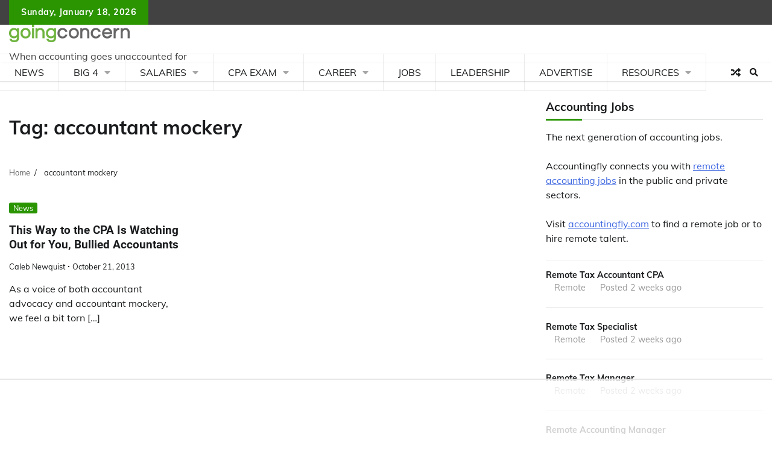

--- FILE ---
content_type: text/html
request_url: https://api.intentiq.com/profiles_engine/ProfilesEngineServlet?at=39&mi=10&dpi=936734067&pt=17&dpn=1&iiqidtype=2&iiqpcid=91b0c4b7-d747-4d02-990e-8664e69aefe1&iiqpciddate=1768755891250&pcid=ef385e50-4da8-49c7-a1df-a8b3a2cb0231&idtype=3&gdpr=0&japs=false&jaesc=0&jafc=0&jaensc=0&jsver=0.33&testGroup=A&source=pbjs&ABTestingConfigurationSource=group&abtg=A&vrref=https%3A%2F%2Fwww.goingconcern.com
body_size: 54
content:
{"abPercentage":97,"adt":1,"ct":2,"isOptedOut":false,"data":{"eids":[]},"dbsaved":"false","ls":true,"cttl":86400000,"abTestUuid":"g_2d909ada-42ee-467a-874b-2455f13681cd","tc":9,"sid":1095068759}

--- FILE ---
content_type: text/html; charset=utf-8
request_url: https://www.google.com/recaptcha/api2/aframe
body_size: 269
content:
<!DOCTYPE HTML><html><head><meta http-equiv="content-type" content="text/html; charset=UTF-8"></head><body><script nonce="9AMrYPUUjZ1ayY2v19XRVQ">/** Anti-fraud and anti-abuse applications only. See google.com/recaptcha */ try{var clients={'sodar':'https://pagead2.googlesyndication.com/pagead/sodar?'};window.addEventListener("message",function(a){try{if(a.source===window.parent){var b=JSON.parse(a.data);var c=clients[b['id']];if(c){var d=document.createElement('img');d.src=c+b['params']+'&rc='+(localStorage.getItem("rc::a")?sessionStorage.getItem("rc::b"):"");window.document.body.appendChild(d);sessionStorage.setItem("rc::e",parseInt(sessionStorage.getItem("rc::e")||0)+1);localStorage.setItem("rc::h",'1768755895398');}}}catch(b){}});window.parent.postMessage("_grecaptcha_ready", "*");}catch(b){}</script></body></html>

--- FILE ---
content_type: text/plain; charset=utf-8
request_url: https://ads.adthrive.com/http-api/cv2
body_size: 11924
content:
{"om":["00xbjwwl","03621zun","08189wfv","0929nj63","097orecv","0av741zl","0avwq2wa","0b0m8l4f","0c298picd1q","0cpicd1q","0f24b688-78bf-4e26-9a6b-6d512f677dee","0fs6e2ri","0hly8ynw","0iyi1awv","0l51bbpm","0p7rptpw","0r6m6t7w","0sm4lr19","1","1011_302_56651545","1011_302_56651553","1011_302_56651596","1011_302_57051015","1011_302_57051286","1011_302_57055622","1011_302_57055686","1011_302_57055701","1011_46_11063302","1028_8728253","10310289136970_462615155","10310289136970_462615644","10310289136970_462615833","10310289136970_462792978","10310289136970_491345701","10310289136970_593674671","10310289136970_674713065","10310289136970_674713956","10310289136970_674714432","10310289136970_686690145","10339421-5836009-0","10339426-5836008-0","10755070","10812544","10ua7afe","11142692","11472967","11509227","11519008","11519014","11526016","11560071","11579016","11648495","11707926","1185:1610326728","11896988","11928167","11999803","12010080","12010084","12010088","12123650","12142259","12151247","12174444","12219553","12219554","12219555","12219563","12219631","12219633","12219634","12310204638_704087672","124682_621","124684_164","124843_8","124844_19","124848_7","12491645","12491656","12491687","12850754","12850756","12gfb8kp","13mvd7kb","1501804","1501806","1606221","1610326728","16_553781814","16x7UEIxQu8","17_23266973","17_23391179","17_23391194","17_23391206","17_23391296","17_23487680","17_23487686","17_23487692","17_23487695","17_24104693","17_24104717","17_24525570","17_24632125","17_24683312","17_24683315","17_24683322","17_24696311","17_24696315","17_24696334","17_24696337","17_24696345","17_24766936","17_24766946","17_24766955","17_24766959","17_24766984","17_24767209","17_24767217","17_24767222","17_24767226","17_24767234","17_24767241","17_24767244","17_24767245","17_24767248","17_24767251","17_24767560","17_24767594","17k5v2f6","1832l91i","1891/84813","1891/84814","197dwrq3","1IWwPyLfI28","1cmuj15l","1h7yhpl7","1m7ow47i","1r7rfn75","1v298o0zc6d","1vbx0kpk","1vo0zc6d","1ypahbin","1zuc5d3f","1zx7wzcw","202430_200_EAAYACog7t9UKc5iyzOXBU.xMcbVRrAuHeIU5IyS9qdlP9IeJGUyBMfW1N0_","202430_200_EAAYACogIm3jX30jHExW.LZiMVanc.j-uV7dHZ7rh4K3PRdSnOAyBBuRK60_","202430_200_EAAYACogfp82etiOdza92P7KkqCzDPazG1s0NmTQfyLljZ.q7ScyBDr2wK8_","20421090_200_EAAYACogwcoW5vogT5vLuix.rAmo0E1Jidv8mIzVeNWxHoVoBLEyBJLAmwE_","20421090_200_EAAYACogyy0RzHbkTBh30TNsrxZR28Ohi-3ey2rLnbQlrDDSVmQyBCEE070_","206_492063","206_549410","206_549423","2132:41227005","2132:42375970","2132:42828301","2132:44059825","2132:44129096","2132:44420222","2132:45327622","2132:45327624","2132:45327625","2132:45361388","2132:45410878","2132:45519398","2132:45519405","2132:45563177","2132:45867738","2132:45919811","2132:45999649","2132:46037183","2132:46038652","2132:46039215","2132:46039894","2149:12123650","2149:12147059","2149:12151096","2179:579593739337040696","2179:585139266317201118","2179:587183202622605216","2179:588463996220411211","2179:588837179414603875","2179:588969843258627169","2179:589289985696794383","2179:591283456202345442","2249:553782314","2249:566561477","2249:650628025","2249:650628523","2249:650628582","2249:650650503","2249:680353640","2249:691914577","2249:691925891","2249:700860944","2249:702423578","2249:704127205","2307:00xbjwwl","2307:0av741zl","2307:0b0m8l4f","2307:0hly8ynw","2307:0is68vil","2307:1vo0zc6d","2307:1zuc5d3f","2307:28u7c6ez","2307:2xe5185b","2307:3zp8ouf1","2307:4qxmmgd2","2307:4sq1av6h","2307:4yevyu88","2307:5u5mcq2i","2307:74scwdnj","2307:794di3me","2307:7cmeqmw8","2307:7xb3th35","2307:814nwzqa","2307:8fdfc014","2307:8orkh93v","2307:9mspm15z","2307:9t6gmxuz","2307:a566o9hb","2307:b3sqze11","2307:be4hm1i2","2307:bpecuyjx","2307:bu0fzuks","2307:c1hsjx06","2307:ddd2k10l","2307:e49ssopz","2307:ejkvoofy","2307:ekv63n6v","2307:ey8vsnzk","2307:f7ednk5y","2307:fmmrtnw7","2307:fphs0z2t","2307:g749lgab","2307:gb15fest","2307:ge4000vb","2307:ghoftjpg","2307:hauz7f6h","2307:heb21q1u","2307:jd035jgw","2307:jsu57unw","2307:ll8m2pwk","2307:lp37a2wq","2307:lu0m1szw","2307:maghsppw","2307:mfsmf6ch","2307:mxccm4gg","2307:np9yfx64","2307:nucue7bj","2307:ouycdkmq","2307:oz3ry6sr","2307:plth4l1a","2307:pmtssbfz","2307:pyknyft8","2307:q9plh3qd","2307:rifj41it","2307:rmttmrq8","2307:rnvjtx7r","2307:s2ahu2ae","2307:t73gfjqn","2307:u7p1kjgp","2307:uk9x4xmh","2307:urut9okb","2307:uy5wm2fg","2307:vtri9xns","2307:w15c67ad","2307:wt0wmo2s","2307:xe7etvhg","2307:zfexqyi5","2307:zvdz58bk","2319_66419_12499658","23786257","238876b9-f3fe-4793-b22b-e6ae117cf164","2409_15064_70_86112923","2409_15064_70_86128400","2409_15064_70_86128402","2409_25495_176_CR52055522","2409_25495_176_CR52092918","2409_25495_176_CR52092920","2409_25495_176_CR52092921","2409_25495_176_CR52092922","2409_25495_176_CR52092959","2409_25495_176_CR52150651","2409_25495_176_CR52175340","2409_25495_176_CR52178316","242408891","242507566","245500990","24598436","24602716","24694813","24947","25048198","25048614","25048620","25_13mvd7kb","25_34tgtmqk","25_4tgls8cg","25_4zai8e8t","25_52qaclee","25_53v6aquw","25_6bfbb9is","25_87z6cimm","25_8b5u826e","25_8y2y355b","25_9l06fx6u","25_a1rkyh5o","25_bukxj5lt","25_cfnass1q","25_ctfvpw6w","25_dwjp56fe","25_edspht56","25_fjzzyur4","25_hgrz3ggo","25_hueqprai","25_lui7w03k","25_m2n177jy","25_op9gtamy","25_oz31jrd0","25_pvjtapo1","25_pz8lwofu","25_sgaw7i5o","25_sqmqxvaf","25_t34l2d9w","25_ti0s3bz3","25_tqejxuf9","25_utberk8n","25_v6qt489s","25_x0hu8vfk","25_x716iscu","25_xz6af56d","25_yi6qlg3p","25_ztlksnbe","25_zwzjgvpw","26210676","2662_199916_T26246241","2662_199916_T26260025","2662_199916_T26347139","2662_200562_8166422","2662_200562_8166427","2662_200562_8168520","2662_200562_8168537","2662_200562_8172720","2662_200562_8172724","2662_200562_8172741","2662_200562_8182931","2662_200562_8182933","2662_200562_8182952","2662_200562_8182956","2662_200562_T26329948","2662_200562_T26343991","2676:79096172","2711_15051_12151096","2711_64_11999803","2711_64_12142265","2715_9888_262592","2715_9888_440681","2715_9888_549410","2715_9888_551337","27s3hbtl","28925636","28933536","28u7c6ez","29402249","29414696","29414711","29414845","2974:6851722","2974:8166422","2974:8168473","2974:8168475","2974:8168476","2974:8168479","2974:8168537","2974:8168538","2974:8168539","2974:8168581","2974:8172728","2974:8172741","2974:8182956","29_695879875","29_695879895","29_695879898","2_206_554460","2_206_554462","2_206_554470","2_206_554472","2_206_554478","2fewfcvj","2kbya8ki","2v2984qwpp9","2v4qwpp9","2wj90v7b","2xe5185b","2y5a5qhb","2yor97dj","30583865","306_23391302","306_24683311","306_24767241","308_125203_14","308_125204_11","315108725","31809564","318294159","31qdo7ks","32735354","32975686","32j56hnc","33476571","33604871","33608594","33608759","33627470","33iu1mcp","34182009","34534170","3470:2tAlke8JLD8Img5YutVv","3490:CR52055522","3490:CR52058082","3490:CR52092922","3490:CR52175339","3490:CR52212688","34tgtmqk","36253308462766336","3646_185414_8687255","3646_185414_8687256","3646_185414_8687257","3658_136236_fphs0z2t","3658_15078_u5zlepic","3658_151356_uk9x4xmh","3658_155735_plth4l1a","3658_175625_be4hm1i2","3658_18152_nrlkfmof","3658_19243_hgrz3ggo","3658_211122_74scwdnj","3658_22079_hauz7f6h","3658_24589_9mspm15z","3658_582283_xe7etvhg","3658_603555_bj4kmsd6","3658_629625_wu5qr81l","36_46_11063302","36_46_11125455","36_46_11881007","36_46_11999803","3702_139777_24765466","3702_139777_24765468","3702_139777_24765477","3702_139777_24765483","3702_139777_24765484","3702_139777_24765524","381513943572","3822:23149016","38557829","38557841","39303318","39350186","39364467","3LMBEkP-wis","3gzxu80d","3hkzqiet","3o6augn1","3swzj6q3","3ws6ppdq","4083IP31KS13kodabuilt_5f912","4083IP31KS13kodabuilt_ca69e","40853565","409_189221","409_189392","409_189407","409_192565","409_216326","409_216362","409_216366","409_216384","409_216386","409_216387","409_216392","409_216396","409_216398","409_216402","409_216406","409_216426","409_216474","409_220149","409_220336","409_220366","409_223589","409_223591","409_223597","409_223599","409_225978","409_225980","409_225982","409_225983","409_225987","409_225988","409_225990","409_225992","409_226321","409_226322","409_226324","409_226326","409_226332","409_226337","409_226341","409_226342","409_226347","409_226351","409_226352","409_226354","409_226361","409_226370","409_226372","409_226376","409_227223","409_227235","409_227239","409_228054","409_228348","409_228351","409_228354","409_228358","409_228362","409_228363","409_228367","409_228373","409_228380","409_228385","409_230726","409_230727","409_230728","409_230738","409_231798","42569692","42604842","43163415","43919974","43919976","43919984","43919985","43919986","439246469228","43a7ptxe","43ij8vfd","44023623","44059825","440681","44420222","44629254","44_664ac12142265","45327624","45519398","45867738","458901553568","45999649","45astvre","46039824","4642109_46_12123650","4642109_46_12142259","46_12123650","46_12142259","47192068","47411127","47869802","481703827","485027845327","48574640","48673577","48700636","48700649","48739100","48739106","48877306","49039749","49064328","4947806","4972638","4972640","4afca42j","4fk9nxse","4qks9viz","4qxmmgd2","4tgls8cg","4vmhbh46","4yevyu88","4zai8e8t","501_76_54849761-3e17-44c3-b668-808315323fd3","50447579","50479792","50938174","51372355","51372397","51372410","52136743","52136747","521_425_203499","521_425_203500","521_425_203501","521_425_203504","521_425_203506","521_425_203508","521_425_203509","521_425_203511","521_425_203514","521_425_203515","521_425_203517","521_425_203518","521_425_203523","521_425_203524","521_425_203525","521_425_203526","521_425_203529","521_425_203535","521_425_203536","521_425_203538","521_425_203539","521_425_203542","521_425_203544","521_425_203608","521_425_203609","521_425_203613","521_425_203614","521_425_203615","521_425_203617","521_425_203618","521_425_203621","521_425_203623","521_425_203632","521_425_203633","521_425_203635","521_425_203650","521_425_203651","521_425_203653","521_425_203656","521_425_203659","521_425_203674","521_425_203675","521_425_203677","521_425_203681","521_425_203683","521_425_203692","521_425_203693","521_425_203694","521_425_203695","521_425_203700","521_425_203702","521_425_203703","521_425_203704","521_425_203705","521_425_203706","521_425_203708","521_425_203712","521_425_203714","521_425_203728","521_425_203729","521_425_203730","521_425_203731","521_425_203732","521_425_203733","521_425_203738","521_425_203739","521_425_203740","521_425_203741","521_425_203742","521_425_203744","521_425_203750","521_425_203864","521_425_203867","521_425_203868","521_425_203871","521_425_203874","521_425_203877","521_425_203885","521_425_203890","521_425_203892","521_425_203893","521_425_203897","521_425_203900","521_425_203901","521_425_203907","521_425_203908","521_425_203912","521_425_203917","521_425_203918","521_425_203921","521_425_203924","521_425_203928","521_425_203929","521_425_203932","521_425_203933","521_425_203934","521_425_203936","521_425_203938","521_425_203939","521_425_203940","521_425_203941","521_425_203943","521_425_203946","521_425_203950","521_425_203951","521_425_203952","521_425_203956","521_425_203959","521_425_203961","521_425_203965","521_425_203970","521_425_203972","521_425_203973","521_425_203975","521_425_203976","521_425_203977","521_425_203982","5316_139700_0156cb47-e633-4761-a0c6-0a21f4e0cf6d","5316_139700_0216b0e3-d0fa-41b6-a3d3-161df2c9862c","5316_139700_09c5e2a6-47a5-417d-bb3b-2b2fb7fccd1e","5316_139700_1675b5c3-9cf4-4e21-bb81-41e0f19608c2","5316_139700_16d52f38-95b7-429d-a887-fab1209423bb","5316_139700_21be1e8e-afd9-448a-b27e-bafba92b49b3","5316_139700_24bb9d5d-487a-4688-874e-6e8caa5997a5","5316_139700_25804250-d0ee-4994-aba5-12c4113cd644","5316_139700_3749b161-0a9b-47af-b0e5-a875e6e08569","5316_139700_394cc695-3a27-454a-9e94-405d3f5a5e5d","5316_139700_3b31fc8f-6011-4562-b25a-174042fce4a5","5316_139700_4589264e-39c7-4b8f-ba35-5bd3dd2b4e3a","5316_139700_4d1cd346-a76c-4afb-b622-5399a9f93e76","5316_139700_5101955d-c12a-4555-89c2-be2d86835007","5316_139700_5546ab88-a7c9-405b-87de-64d5abc08339","5316_139700_5af73b08-5c71-49b7-866f-704b064ed8fe","5316_139700_5be498a5-7cd7-4663-a645-375644e33f4f","5316_139700_5dd32cc4-af02-4608-8c59-7f36c3abf971","5316_139700_6029f708-b9d6-4b21-b96b-9acdcadab3e5","5316_139700_605bf0fc-ade6-429c-b255-6b0f933df765","5316_139700_63c5fb7e-c3fd-435f-bb64-7deef02c3d50","5316_139700_685f4df0-bcec-4811-8d09-c71b4dff2f32","5316_139700_6aefc6d3-264a-439b-b013-75aa5c48e883","5316_139700_6c959581-703e-4900-a4be-657acf4c3182","5316_139700_709d6e02-fb43-40a3-8dee-a3bf34a71e58","5316_139700_70a96d16-dcff-4424-8552-7b604766cb80","5316_139700_72add4e5-77ac-450e-a737-601ca216e99a","5316_139700_76cc1210-8fb0-4395-b272-aa369e25ed01","5316_139700_7ffcb809-64ae-49c7-8224-e96d7c029938","5316_139700_83b9cb16-076b-42cd-98a9-7120f6f3e94b","5316_139700_87802704-bd5f-4076-a40b-71f359b6d7bf","5316_139700_892539b2-17b7-4110-9ce7-200203402aac","5316_139700_8f247a38-d651-4925-9883-c24f9c9285c0","5316_139700_90aab27a-4370-4a9f-a14a-99d421f43bcf","5316_139700_978023aa-d852-4627-8f12-684a08992060","5316_139700_9a3bafb0-c9ab-45f3-b86c-760a494d70d0","5316_139700_ae41c18c-a00c-4440-80fa-2038ea8b78cb","5316_139700_af6bd248-efcd-483e-b6e6-148c4b7b9c8a","5316_139700_b801ca60-9d5a-4262-8563-b7f8aef0484d","5316_139700_bd0b86af-29f5-418b-9bb4-3aa99ec783bd","5316_139700_bfa332f1-8275-48ab-9ef5-92af780be670","5316_139700_cbda64c5-11d0-46f9-8941-2ca24d2911d8","5316_139700_cd438f6c-2c42-400f-9186-9e0019209194","5316_139700_cebab8a3-849f-4c71-9204-2195b7691600","5316_139700_d1a8183a-ff72-4a02-b603-603a608ad8c4","5316_139700_d1c1eb88-602b-4215-8262-8c798c294115","5316_139700_d2b31186-c58d-41dc-86a4-530f053c04b0","5316_139700_dc9214ed-70d3-4b6b-a90b-ca34142b3108","5316_139700_dcb3e802-4a6b-4f1a-9225-5aaee19caaea","5316_139700_de0a26f2-c9e8-45e5-9ac3-efb5f9064703","5316_139700_e3299175-652d-4539-b65f-7e468b378aea","5316_139700_e3bec6f0-d5db-47c8-9c47-71e32e0abd19","5316_139700_e57da5d6-bc41-40d9-9688-87a11ae6ec85","5316_139700_e819ddf5-bee1-40e6-8ba9-a6bd57650000","5316_139700_ec3d4671-c510-4b52-8d88-f6c4129e156d","5316_139700_ed348a34-02ad-403e-b9e0-10d36c592a09","5316_139700_f25505d6-4485-417c-9d44-52bb05004df5","5316_139700_f3c12291-f8d3-4d25-943d-01e8c782c5d7","5316_139700_f7be6964-9ad4-40ba-a38a-55794e229d11","53osz248","53v6aquw","54127665","542854698","54639987","549423","5510:cymho2zs","5510:ouycdkmq","5510:p0yfzusz","5510:pefxr7k2","5510:quk7w53j","5510:uk9x4xmh","5510:v9k6m2b0","55167461","55221385","5532:553781814","553781221","553781814","553799","554443","554459","5563_66529_OADD2.10239395032598_1AQRBHSTTR0IYGV1H","5563_66529_OADD2.1324911647936587_1DY6BY7YN9IJHFZ","5563_66529_OADD2.1326011159790444_10BL8JP3PNYWZAG","5563_66529_OADD2.7284328140867_1QMTXCF8RUAKUSV9ZP","5563_66529_OADD2.7284328163393_196P936VYRAEYC7IJY","5563_66529_OAIP.1a822c5c9d55f8c9ff283b44f36f01c3","5563_66529_OAIP.4d6d464aff0c47f3610f6841bcebd7f0","55726194","55763523","557_409_189392","557_409_189398","557_409_216366","557_409_216396","557_409_216402","557_409_216406","557_409_216596","557_409_220139","557_409_220149","557_409_220159","557_409_220169","557_409_220332","557_409_220333","557_409_220334","557_409_220336","557_409_220338","557_409_220343","557_409_220344","557_409_220354","557_409_220358","557_409_220364","557_409_220366","557_409_220368","557_409_223589","557_409_223591","557_409_223593","557_409_223597","557_409_223599","557_409_225987","557_409_225988","557_409_225990","557_409_225992","557_409_226312","557_409_226342","557_409_228054","557_409_228055","557_409_228057","557_409_228059","557_409_228064","557_409_228065","557_409_228074","557_409_228077","557_409_228087","557_409_228105","557_409_228113","557_409_228115","557_409_228348","557_409_228349","557_409_228351","557_409_228354","557_409_228356","557_409_228363","557_409_228370","557_409_231911","557_409_235268","558_93_13mvd7kb","558_93_d8ijy7f2","558_93_lu0m1szw","558_93_m2n177jy","558_93_op9gtamy","558_93_xe7etvhg","558_93_zwzjgvpw","560_74_18236271","560_74_18268030","560_74_18268035","560_74_18268059","560_74_18268075","560_74_18268080","560_74_18268111","560_74_18298322","560_74_18298350","5626536529","56341213","56635908","56635945","56635955","566561477","5670:8168473","5670:8168537","5670:8172724","5670:8172741","5700:553781814","576777115309199355","57948582","58310259131_553781814","583652883178231326","587183202622605216","588463996220411211","591283456202345442","59751572","59816685","59817831","59818357","59873208","59873222","59873223","59873224","59873227","59873230","59892458","5989_28443_701278089","5989_84349_553781814","5auirdnp","5dd5limo","5eduqghr","5ia3jbdy","5iujftaz","5mh8a4a2","5u5mcq2i","5ykyndnm","600120560772","60146355","60360546","60485583","60618611","60638194","60765339","60932805","609577512","60f5a06w","61085224","61102880","61174500","61174524","61210708","61210719","61456734","61682408","618576351","618653722","618876699","618980679","618_200_EAAYACogwcoW5vogT5vLuix.rAmo0E1Jidv8mIzVeNWxHoVoBLEyBJLAmwE_","61900466","61901937","619089559","61916211","61916225","61916229","61932920","61932925","61932933","61932957","62019442","62019681","62187798","6226505231","6226505239","6226507991","6226508473","6226522293","6226528671","62499748","6250_66552_943382804","625317146","627225143","627227759","627290883","627309156","627309159","627506494","627506665","628015148","628086965","628153053","628222860","628360579","628360582","628444259","628444349","628444433","628444439","628456307","628456310","628456313","628456379","628456382","628456391","628456403","628622163","628622166","628622169","628622172","628622175","628622178","628622241","628622244","628622247","628622250","628683371","628687043","628687157","628687460","628687463","628803013","628841673","628990952","629007394","629009180","629167998","629168001","629168010","629168565","629171196","629171202","629255550","629350437","62946743","629488423","62978299","62981075","629817930","62981822","62987257","629984747","62xhcfc5","630137823","6365_61796_729220897126","6365_61796_742174851279","6365_61796_784844652399","6365_61796_784880263591","6365_61796_784880274628","6365_61796_784880275657","6365_61796_785326944429","6365_61796_785326944621","6365_61796_785326944648","6365_61796_785452881104","6365_61796_785452908677","6365_61796_785452909130","6365_61796_790586041902","6365_61796_790703534105","636910768489","63t6qg56","648104664","648104695","651637446","651637459","651637461","651637462","652348590","6547_67916_0rzxnew6agUKwpQSyhdd","6547_67916_2Z50XlGcb3e8qFhhkSCu","6547_67916_Kk6RcbKvKSZYrP0pTH38","6547_67916_PbZ0kfitMdlMGZoWft9X","6547_67916_TeLXbFX4AUrksLxAsMVT","6547_67916_YU1ObVq40OYmLoMnQSUS","6547_67916_g7G3SEgoiN9jOd4sWPmW","6547_67916_lEuvuBdQyHtwq6i0e9c5","6547_67916_nN62nEALt6v4NgvjKr0y","6547_67916_oWvMb0F7pUtKR1e7uten","6547_67916_omqh0QvcR6DuWeMjp8nV","6547_67916_sbtmQvgEa2K67yX5fBDU","6547_67916_tLDXDOBHSbaGDU7D5Uuy","6547_67916_vkimYRsZDQzfi71P83xj","659216891404","659713728691","668017682","668547507","673375558002","675id783","677887979","6798640","67swazxr","680723879724","680_99480_695879924","680_99480_696496008","680_99480_700109379","680_99480_700109391","680_99480_700109393","683692339","683730753","683738007","683738706","684137347","684141613","684492634","684493019","687540987","687541004","688070999","688078501","690_99485_1610326728","693085170","694055028848","694088301","694906156","694912939","695879872","695879875","695879895","695879898","695879908","695879924","696314600","696332890","696506138","697189859","697189861","697189863","697189865","697189873","697189874","697189882","697189885","697189924","697189925","697189927","697189930","697189949","697189965","697189980","697189982","697189991","697189993","697189994","697189999","697190006","697190016","697190050","697190055","697241337","697525780","697525781","697525795","697525808","697525824","697876985","697876986","697876988","697876994","697876997","697876998","697876999","697877001","697893617","698637285","698637300","699109671","699118860","699183155","699450764","699729012","699753217","699812344","699812857","6b9bfed6-e99e-474b-a0f3-419f26e6bc1a","6bfbb9is","6cqn9jfm","6lmy2lg0","6mrds7pc","6p9v1joo","6rbncy53","6zt4aowl","700109379","700109389","701275734","701276081","701278089","702397981","702423494","702675162","702675191","702759457","702759712","703430542","704890558","704890663","70_83443042","70_83443045","70_83443056","70_83448041","70_85472858","70_85472861","70_85954266","714209154231","725271125718","725307736711","733087533591","734025922269","7354_111700_86509222","73ca6509-d89c-4ffd-a690-d6abc7b7a2b5","741037093418","74243_74_18268026","74243_74_18268059","74243_74_18268075","74243_74_18298319","74243_74_18298345","74243_74_18298348","746351260254","74scwdnj","754962993085","769819865985","7809341","78827816","78827864","789730295161","79096172","79096182","791100851518","791354972836","793014910797","794di3me","7969_149355_45327624","7969_149355_45361388","7969_149355_45999649","7969_149355_45999652","7cmeqmw8","7exo1dkh","7fc6xgyo","7i30xyr5","7ia89j7y","7nnanojy","7nvw7gw6","7qIE6HPltrY","7qevw67b","7vlmjnq0","7xb3th35","80072814","80072818","80072819","80072821","80072827","80072828","80072838","80843556","80ec5mhd","81097748","81097749","81097758","814nwzqa","8152859","8152878","8152879","8153721","8153731","8153732","8153749","8154361","8154362","8154363","8154364","8154365","8154366","8166427","8168539","8172728","8172731","8172734","8172738","8172741","8176257","8178326","8182921","8182931","8182933","8182953","8182964","82133858","82133859","82286816","82286818","82286845","82286850","82ubdyhk","8341_230731_585139266317201118","8341_230731_587183202622605216","8341_230731_588366512778827143","8341_230731_588463996220411211","8341_230731_588837179414603875","8341_230731_588969843258627169","8341_230731_589289985696794383","8341_230731_590157627360862445","8341_230731_591283456202345442","83443036","83443804","83443809","83443883","83443885","83447732","83558150","84578111","84578122","84578143","84578144","85445125","85445141","85445142","85445175","85472786","85472858","85472862","85480726","85480729","85480732","85943196","85943197","85954255","85954450","85954453","86470664","86509222","86509224","86509226","86509229","86509230","86888328","86888329","86888333","87z6cimm","8ax1f5n9","8b5u826e","8bmj0vm7","8fdfc014","8orkh93v","8pxqjur8","8r5x1f61","8s8c5dlv","8w4klwi4","9057/0328842c8f1d017570ede5c97267f40d","9057/211d1f0fa71d1a58cabee51f2180e38f","90_12219552","90_12219553","90_12219555","90_12219591","90_12219634","90_12441761","90_12491645","90_12491656","90_12491686","90_12491687","90_12552078","90_12837806","90_12850756","9173960","91950569","9242758","9388490","93fe5a59-c9b0-452f-bfe1-36974200d1f2","9598343","96yybt8g","9757618","97_8152879","97fzsz2a","98xzy0ek","9g0s2gns","9krcxphu","9l06fx6u","9mspm15z","9r15vock","9rqgwgyb","9t6gmxuz","9vtd24w4","9wmwe528","FC8Gv9lZIb0","HFN_IsGowZU","RAKT2039000H","YM34v0D1p1g","YlnVIl2d84o","a0oxacu8","a1vt6lsg","a2uqytjp","a55fh6ja","a566o9hb","a9rnhyzc","aa84jjkn","abhu2o6t","ad93t9yy","akt5hkea","axw5pt53","b01bf5be-786f-4510-b715-30ce0312f32d","b3sqze11","b90cwbcd","b9394bd3-ad4a-493a-9541-90fbd489d527","be2984hm1i2","be4hm1i2","bj4kmsd6","bjuitpum","bmp4lbzm","bmvwlypm","bn278v80","bpecuyjx","bpwmigtk","bu0fzuks","bwwbm3ch","c1hsjx06","c1u7ixf4","c22985t9p0u","c25t9p0u","c3dhicuk","c75hp4ji","cd29840m5wq","cd40m5wq","co17kfxk","cpn7gwek","cqant14y","cr-1fghe68cubwe","cr-1fghe68cubxe","cr-1oplzoysu9vd","cr-1oplzoysuatj","cr-1oplzoysubwe","cr-1oplzoysubxe","cr-2dxzz3m5uatj","cr-3kc0l701u9vd","cr-5dqze5bjubxe","cr-5kw7p8g5ubwe","cr-6a7008i9ubwe","cr-6ovjht2eu9vd","cr-6ovjht2euatj","cr-6ovjht2eubwe","cr-6ovjht2eubxe","cr-72occ8olu9vd","cr-72occ8oluatj","cr-72occ8olubwe","cr-96xuyi0uu8rm","cr-96xuyi0vu8rm","cr-96xuyi0wu8rm","cr-96xuyi4xu8rm","cr-97pzzgzrubqk","cr-97y25lzsubqk","cr-97yv4e6pubxf","cr-98q00h3tu8rm","cr-98q00h3vu8rm","cr-98ru5j2qu8rm","cr-98ru5j2subxf","cr-98ru5j2tu8rm","cr-98ru5j2tubxf","cr-98t25j4xu8rm","cr-98utwg3tu8rm","cr-98utwg4su8rm","cr-98xw3lzuubxf","cr-98xywk4vubxf","cr-99bo9kj0u9vd","cr-99bo9kj0uatj","cr-99bo9kj0ubwe","cr-Bitc7n_p9iw__vat__49i_k_6v6_h_jce2vj5h_G0l9Rdjrj","cr-Bitc7n_p9iw__vat__49i_k_6v6_h_jce2vj5h_I4lo9gokm","cr-Bitc7n_p9iw__vat__49i_k_6v6_h_jce2vj5h_KnXNU4yjl","cr-Bitc7n_p9iw__vat__49i_k_6v6_h_jce2vj5h_ZUFnU4yjl","cr-Bitc7n_p9iw__vat__49i_k_6v6_h_jce2vj5h_buspHgokm","cr-Bitc7n_p9iw__vat__49i_k_6v6_h_jce2vj5h_yApYgdjrj","cr-Bitc7n_p9iw__vat__49i_k_6v6_h_jce2vm6d_VTYxxvgmq","cr-a9s2xe6vubwj","cr-a9s2xe7rubwj","cr-a9s2xe8tubwj","cr-a9s2xf8vubwj","cr-aaqt0j8subwj","cr-aaqt0j8vubwj","cr-aaqt0k0tubwj","cr-aaqt0k0wubwj","cr-aaqt0k1pubwj","cr-aaqt0k1vubwj","cr-aaqt0kzrubwj","cr-aav1zg0qubwj","cr-aav1zg0rubwj","cr-aav22g0wubwj","cr-aav22g1pubwj","cr-aav22g1xubwj","cr-aav22g2rubwj","cr-aav22g2tubwj","cr-aav22g2wubwj","cr-aav22g3uubwj","cr-aavwye0pubwj","cr-aavwye1subwj","cr-aavwye1uubwj","cr-aawz1h7subwj","cr-aawz2m3vubwj","cr-aawz2m4wubwj","cr-aawz2m4yubwj","cr-aawz2m5qubwj","cr-aawz2m5wubwj","cr-aawz2m5xubwj","cr-aawz2m6pubwj","cr-aawz2m6qubwj","cr-aawz2m6wubwj","cr-aawz2m7uubwj","cr-aawz2m7xubwj","cr-aawz3f0uubwj","cr-aawz3f0wubwj","cr-aawz3f1rubwj","cr-aawz3f1yubwj","cr-aawz3f2tubwj","cr-aawz3f3qubwj","cr-aawz3f3xubwj","cr-aawz3i2xubwj","cr-aawz3i4uubwj","cr-aawz3i5pubwj","cr-aawz3i6rubwj","cr-aawz3i6wubwj","cr-asu7gy2huatj","cr-bai9pzp9ubwe","cr-c5zb4r7iuatj","cr-c5zb4r7iubwe","cr-cfqw0i3sx7tmu","cr-cfqw0i6pu7tmu","cr-cz5eolb5ubwe","cr-f6puwm2xw7tf1","cr-fib7mzvxuatj","cr-g7wv3f4qvft","cr-g7wv3g0qvft","cr-g7xv5i0qvft","cr-g7xv5i6qvft","cr-gaqt1_k4quarew0qntt","cr-gaqt1_k4quarey3qntt","cr-gaqt1_k4quarey4qntt","cr-ghun4f53u9vd","cr-ghun4f53uatj","cr-ghun4f53ubwe","cr-ghun4f53ubxe","cr-h6q46o706lrgv2","cr-hxf9stx0ubxe","cr-kz4ol95lu9vd","cr-kz4ol95lubwe","cr-lg354l2uvergv2","cr-lj2vgezau9vd","cr-lj2vgezauatj","cr-lj2vgezaubxe","cr-p03jl497u9vd","cr-p03jl497uatj","cr-p03jl497ubxe","cr-pdje0qdquatj","cr-sk1vaer4u9vd","cr-sk1vaer4ubwe","cr-u8cu3kinubwe","cr-vu0tbhteu9vd","cr-vu0tbhteuatj","cr-w5suf4cpu9vd","cr-w5suf4cpubxe","cr-wm8psj6gu9vd","cr-wm8psj6gubwe","cr-wvy9pnlnu9vd","cr-wvy9pnlnuatj","cr-wvy9pnlnubwe","cr-xu1ullzyu9vd","cr-xu1ullzyubwe","cr-xu1ullzyubxe","ctfvpw6w","cv2huqwc","cymho2zs","czt3qxxp","d4pqkecm","d8298ijy7f2","d8ijy7f2","d8xpzwgq","daw00eve","db3msxzm","dd298d2k10l","ddd2k10l","de66hk0y","dhd27ung","dif1fgsg","dsugp5th","dwghal43","dwjp56fe","dwrzppl8","dzn3z50z","e2c76his","e406ilcq","eb9vjo1r","ed5kozku","ef42112xglfc7","ehcnrqti","eiqtrsdn","ekck35lf","ekocpzhh","ekv63n6v","emhpbido","extremereach_creative_76559239","ey8vsnzk","f0u03q6w","f5496a56-0634-4665-ae49-8a1ce5c9beb8","f7ednk5y","f9zmsi7x","fdujxvyb","feueU8m1y4Y","fjp0ceax","fjzzyur4","fmbxvfw0","fmmrtnw7","fp298hs0z2t","fphs0z2t","fryszyiz","ft298guiytk","fwpo5wab","fy298bdgtuw","g4kw4fir","g749lgab","gb15fest","ge4000vb","ge4kwk32","ghoftjpg","gnm8sidp","gr2aoieq","gvotpm74","gvs0yrv5","h5p8x4yp","h80m1vbg","hauz7f6h","heb21q1u","hf9ak5dg","hf9btnbz","hgrz3ggo","hr5uo0z9","hueqprai","hwr63jqc","hxxrc6st","hzonbdnu","i2aglcoy","i776wjt4","i8q65k6g","i90isgt0","iaqttatc","id2edyhf","j39smngx","j7cf71mk","jd035jgw","jn1fmpzk","jonxsolf","jr169syq","k32m2mvp","k37d20v0","k83t7fjn","kaojko3j","kecbwzbd","kk5768bd","klqiditz","ksrdc5dk","ktpkpcen","kz8629zd","l0qkeplj","l1keero7","l4fh84wa","lc408s2k","ldv3iy6n","ll8m2pwk","llejctn7","lm298khu9q3","lo36jnag","lp37a2wq","ltkghqf5","lu0m1szw","lui7w03k","lz23iixx","m2n177jy","m4298xt6ckm","m9tz4e6u","mf2989hp67j","mf9hp67j","mfsmf6ch","mh2a3cu2","min949in","mk19vci9","mne39gsk","mnzinbrt","mtsc0nih","mvtp3dnv","mwdyi6u5","mwwkdj9h","mxccm4gg","n02986kpcfp","n06kpcfp","ndestypq","ndzqebv9","nfucnkws","np9yfx64","nr0pnn97","nrlkfmof","nv0uqrqm","nv5uhf1y","o1jh90l5","o705c5j6","oc298nesxs5","oc298zmkbuu","ocnesxs5","oczmkbuu","oe31iwxh","of007gvt","ofoon6ir","ofr83ln0","op9gtamy","ot91zbhz","ouycdkmq","ov298eppo2h","ox6po8bg","oz2983ry6sr","oz31jrd0","oz3ry6sr","p0yfzusz","p7176b0m","pi6u4hm4","piwneqqj","pl298th4l1a","plth4l1a","pmtssbfz","poc1p809","ppn03peq","pr3rk44v","prq4f8da","pte4wl23","pyknyft8","pz0cuwfd","pz8lwofu","q9plh3qd","qaoxvuy4","qen3mj4l","qffuo3l3","qhywzxbg","qqvgscdx","qts6c5p3","quk7w53j","qx169s69","r35763xz","r3co354x","ralux098","riaslz7g","risjxoqk","rm298ttmrq8","rmttmrq8","rnvjtx7r","rrlikvt1","rxj4b6nw","s2ahu2ae","s4s41bit","s5fkxzb8","s6pbymn9","sdodmuod","sg42112aw7i5o","sk4ge5lf","sslkianq","st298jmll2q","swwmdf1k","t2298dlmwva","t2dlmwva","t34l2d9w","t3gzv5qs","t4zab46q","t5kb9pme","t73gfjqn","ta3n09df","tc6309yq","teg4hf1e","ti0s3bz3","tjhavble","tomxatk9","tqejxuf9","tsa21krj","tsf8xzNEHyI","twf10en3","ty298a88pf0","u7863qng","u7p1kjgp","uda4zi8x","uf7vbcrs","uhebin5g","ujqkqtnh","uk9x4xmh","urut9okb","utberk8n","uwbokqxg","uy5wm2fg","v1oc480x","v224plyd","v2iumrdh","v4rfqxto","v55v20rw","v6jdn8gd","v8cczmzc","v9k6m2b0","vbivoyo6","ven7pu1c","vkqnyng8","vnc30v3n","vosqszns","w15c67ad","w1ws81sy","w3ez2pdd","w5et7cv9","w6eb7c37","wix9gxm5","wpkv7ngm","wt0wmo2s","wtgd3b1w","wu5qr81l","ww9yxw2a","wxfnrapl","x21s451d","x420t9me","x716iscu","xbw1u79v","xdaezn6y","xe2987etvhg","xe7etvhg","xhcpnehk","xswz6rio","xtxa8s2d","xwhet1qh","xz6af56d","xzwdm9b7","y2b8ch3z","y51tr986","ygmhp6c6","yi6qlg3p","yl0m4qvg","yl9likui","yq5t5meg","yvwm7me2","z0t9f1cw","z8hcebyi","z8p3j18i","zaiy3lqy","zfexqyi5","zi298bvsmsx","zibvsmsx","zj3di034","ztlksnbe","zvdz58bk","zwzjgvpw","zxl8as7s","7979132","7979135"],"pmp":[],"adomains":["1md.org","a4g.com","about.bugmd.com","acelauncher.com","adameve.com","adelion.com","adp3.net","advenuedsp.com","aibidauction.com","aibidsrv.com","akusoli.com","allofmpls.org","arkeero.net","ato.mx","avazutracking.net","avid-ad-server.com","avid-adserver.com","avidadserver.com","aztracking.net","bc-sys.com","bcc-ads.com","bidderrtb.com","bidscube.com","bizzclick.com","bkserving.com","bksn.se","brightmountainads.com","bucksense.io","bugmd.com","ca.iqos.com","capitaloneshopping.com","cdn.dsptr.com","clarifion.com","clean.peebuster.com","cotosen.com","cs.money","cwkuki.com","dallasnews.com","dcntr-ads.com","decenterads.com","derila-ergo.com","dhgate.com","dhs.gov","digitaladsystems.com","displate.com","doyour.bid","dspbox.io","envisionx.co","ezmob.com","fla-keys.com","fmlabsonline.com","g123.jp","g2trk.com","gadgetslaboratory.com","gadmobe.com","getbugmd.com","goodtoknowthis.com","gov.il","grosvenorcasinos.com","guard.io","hero-wars.com","holts.com","howto5.io","http://bookstofilm.com/","http://countingmypennies.com/","http://fabpop.net/","http://folkaly.com/","http://gameswaka.com/","http://gowdr.com/","http://gratefulfinance.com/","http://outliermodel.com/","http://profitor.com/","http://tenfactorialrocks.com/","http://vovviral.com/","https://instantbuzz.net/","https://www.royalcaribbean.com/","ice.gov","imprdom.com","justanswer.com","liverrenew.com","longhornsnuff.com","lovehoney.com","lowerjointpain.com","lymphsystemsupport.com","meccabingo.com","media-servers.net","medimops.de","miniretornaveis.com","mobuppsrtb.com","motionspots.com","mygrizzly.com","myiq.com","myrocky.ca","national-lottery.co.uk","nbliver360.com","ndc.ajillionmax.com","nibblr-ai.com","niutux.com","nordicspirit.co.uk","notify.nuviad.com","notify.oxonux.com","own-imp.vrtzads.com","paperela.com","paradisestays.site","parasiterelief.com","peta.org","pfm.ninja","photoshelter.com","pixel.metanetwork.mobi","pixel.valo.ai","plannedparenthood.org","plf1.net","plt7.com","pltfrm.click","printwithwave.co","privacymodeweb.com","rangeusa.com","readywind.com","reklambids.com","ri.psdwc.com","royalcaribbean.com","royalcaribbean.com.au","rtb-adeclipse.io","rtb-direct.com","rtb.adx1.com","rtb.kds.media","rtb.reklambid.com","rtb.reklamdsp.com","rtb.rklmstr.com","rtbadtrading.com","rtbsbengine.com","rtbtradein.com","saba.com.mx","safevirus.info","securevid.co","seedtag.com","servedby.revive-adserver.net","shift.com","simple.life","smrt-view.com","swissklip.com","taboola.com","tel-aviv.gov.il","temu.com","theoceanac.com","track-bid.com","trackingintegral.com","trading-rtbg.com","trkbid.com","truthfinder.com","unoadsrv.com","usconcealedcarry.com","uuidksinc.net","vabilitytech.com","vashoot.com","vegogarden.com","viewtemplates.com","votervoice.net","vuse.com","waardex.com","wapstart.ru","wayvia.com","wdc.go2trk.com","weareplannedparenthood.org","webtradingspot.com","www.royalcaribbean.com","xapads.com","xiaflex.com","yourchamilia.com"]}

--- FILE ---
content_type: text/plain
request_url: https://rtb.openx.net/openrtbb/prebidjs
body_size: -228
content:
{"id":"1f01471c-a6a8-400a-b1e5-ced87e5b3b86","nbr":0}

--- FILE ---
content_type: text/plain; charset=UTF-8
request_url: https://at.teads.tv/fpc?analytics_tag_id=PUB_17002&tfpvi=&gdpr_consent=&gdpr_status=22&gdpr_reason=220&ccpa_consent=&sv=prebid-v1
body_size: 56
content:
ZThkODYzZGMtYjExZC00NzZkLWFjODQtM2VjNWZiNDAzMjZiIy0zLTE=

--- FILE ---
content_type: text/plain
request_url: https://rtb.openx.net/openrtbb/prebidjs
body_size: -85
content:
{"id":"ac09f706-b01b-44a4-a973-f72c81833761","nbr":0}

--- FILE ---
content_type: text/plain
request_url: https://rtb.openx.net/openrtbb/prebidjs
body_size: -228
content:
{"id":"d46f7591-88c8-4bbf-8e66-77172010e5c5","nbr":0}